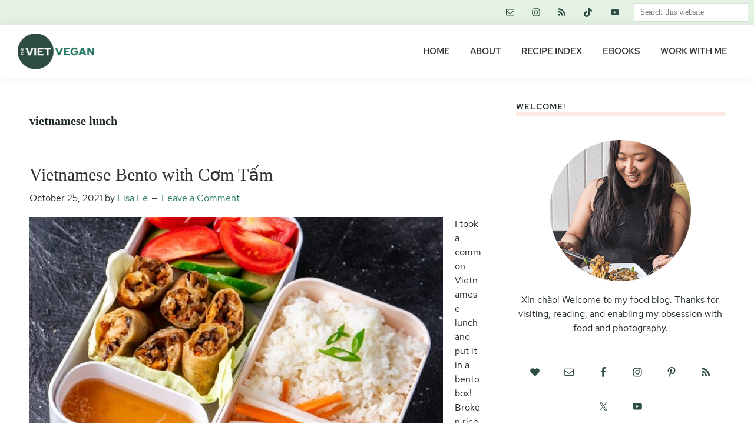

--- FILE ---
content_type: text/css; charset=UTF-8
request_url: https://thevietvegan.com/wp-content/cache/min/1/wp-content/uploads/omgf/genesis-sample-fonts/genesis-sample-fonts.css?ver=1708283127
body_size: -353
content:
@font-face{font-family:'Red Hat Text';font-style:normal;font-weight:400;font-display:swap;src:url(https://thevietvegan.com/wp-content/uploads/omgf/genesis-sample-fonts/red-hat-text-normal-400.eot);src:local('Red Hat Text'),local('RedHatText-Regular'),url(https://thevietvegan.com/wp-content/uploads/omgf/genesis-sample-fonts/red-hat-text-normal-400.woff2) format('woff2'),url(https://thevietvegan.com/wp-content/uploads/omgf/genesis-sample-fonts/red-hat-text-normal-400.woff) format('woff'),url(https://thevietvegan.com/wp-content/uploads/omgf/genesis-sample-fonts/red-hat-text-normal-400.ttf) format('ttf')}@font-face{font-family:'Red Hat Text';font-style:normal;font-weight:500;font-display:swap;src:url(https://thevietvegan.com/wp-content/uploads/omgf/genesis-sample-fonts/red-hat-text-normal-500.eot);src:local('Red Hat Text Medium'),local('RedHatText-Medium'),url(https://thevietvegan.com/wp-content/uploads/omgf/genesis-sample-fonts/red-hat-text-normal-500.woff2) format('woff2'),url(https://thevietvegan.com/wp-content/uploads/omgf/genesis-sample-fonts/red-hat-text-normal-500.woff) format('woff'),url(https://thevietvegan.com/wp-content/uploads/omgf/genesis-sample-fonts/red-hat-text-normal-500.ttf) format('ttf')}@font-face{font-family:'Red Hat Text';font-style:normal;font-weight:700;font-display:swap;src:url(https://thevietvegan.com/wp-content/uploads/omgf/genesis-sample-fonts/red-hat-text-normal-700.eot);src:local('Red Hat Text Bold'),local('RedHatText-Bold'),url(https://thevietvegan.com/wp-content/uploads/omgf/genesis-sample-fonts/red-hat-text-normal-700.woff2) format('woff2'),url(https://thevietvegan.com/wp-content/uploads/omgf/genesis-sample-fonts/red-hat-text-normal-700.woff) format('woff'),url(https://thevietvegan.com/wp-content/uploads/omgf/genesis-sample-fonts/red-hat-text-normal-700.ttf) format('ttf')}